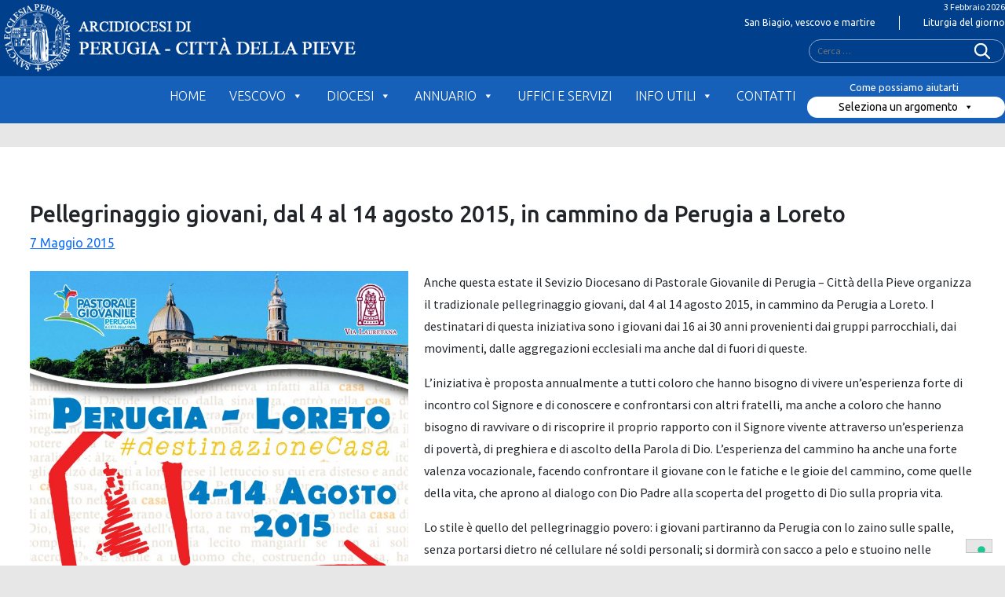

--- FILE ---
content_type: text/html; charset=UTF-8
request_url: https://diocesi.perugia.it/pellegrinaggio-giovani-dal-4-al-14-agosto-2015-in-cammino-da-perugia-a-loreto/
body_size: 62911
content:
<!doctype html>
<html lang="it-IT">
    <head>
        <meta charset="UTF-8">
        <meta name="description" content="" />
        <meta name="viewport" content="width=device-width, initial-scale=1, shrink-to-fit">
        <link rel="profile" href="https://gmpg.org/xfn/11">
<title>Pellegrinaggio giovani, dal 4 al 14 agosto 2015, in cammino da Perugia a Loreto &#8211; Diocesi Perugia</title>
<meta name='robots' content='max-image-preview:large' />
<link rel='dns-prefetch' href='//cdn.jsdelivr.net' />
<link rel='dns-prefetch' href='//cdn.iubenda.com' />
<link rel='dns-prefetch' href='//code.responsivevoice.org' />
<link rel='dns-prefetch' href='//api.tiles.mapbox.com' />
<link rel='dns-prefetch' href='//maxcdn.bootstrapcdn.com' />
<link rel="alternate" type="application/rss+xml" title="Diocesi Perugia &raquo; Feed" href="https://diocesi.perugia.it/feed/" />
<link rel="alternate" type="application/rss+xml" title="Diocesi Perugia &raquo; Feed dei commenti" href="https://diocesi.perugia.it/comments/feed/" />
<script>
window._wpemojiSettings = {"baseUrl":"https:\/\/s.w.org\/images\/core\/emoji\/15.0.3\/72x72\/","ext":".png","svgUrl":"https:\/\/s.w.org\/images\/core\/emoji\/15.0.3\/svg\/","svgExt":".svg","source":{"concatemoji":"https:\/\/diocesi.perugia.it\/wp-includes\/js\/wp-emoji-release.min.js?ver=6.5.5"}};
/*! This file is auto-generated */
!function(i,n){var o,s,e;function c(e){try{var t={supportTests:e,timestamp:(new Date).valueOf()};sessionStorage.setItem(o,JSON.stringify(t))}catch(e){}}function p(e,t,n){e.clearRect(0,0,e.canvas.width,e.canvas.height),e.fillText(t,0,0);var t=new Uint32Array(e.getImageData(0,0,e.canvas.width,e.canvas.height).data),r=(e.clearRect(0,0,e.canvas.width,e.canvas.height),e.fillText(n,0,0),new Uint32Array(e.getImageData(0,0,e.canvas.width,e.canvas.height).data));return t.every(function(e,t){return e===r[t]})}function u(e,t,n){switch(t){case"flag":return n(e,"\ud83c\udff3\ufe0f\u200d\u26a7\ufe0f","\ud83c\udff3\ufe0f\u200b\u26a7\ufe0f")?!1:!n(e,"\ud83c\uddfa\ud83c\uddf3","\ud83c\uddfa\u200b\ud83c\uddf3")&&!n(e,"\ud83c\udff4\udb40\udc67\udb40\udc62\udb40\udc65\udb40\udc6e\udb40\udc67\udb40\udc7f","\ud83c\udff4\u200b\udb40\udc67\u200b\udb40\udc62\u200b\udb40\udc65\u200b\udb40\udc6e\u200b\udb40\udc67\u200b\udb40\udc7f");case"emoji":return!n(e,"\ud83d\udc26\u200d\u2b1b","\ud83d\udc26\u200b\u2b1b")}return!1}function f(e,t,n){var r="undefined"!=typeof WorkerGlobalScope&&self instanceof WorkerGlobalScope?new OffscreenCanvas(300,150):i.createElement("canvas"),a=r.getContext("2d",{willReadFrequently:!0}),o=(a.textBaseline="top",a.font="600 32px Arial",{});return e.forEach(function(e){o[e]=t(a,e,n)}),o}function t(e){var t=i.createElement("script");t.src=e,t.defer=!0,i.head.appendChild(t)}"undefined"!=typeof Promise&&(o="wpEmojiSettingsSupports",s=["flag","emoji"],n.supports={everything:!0,everythingExceptFlag:!0},e=new Promise(function(e){i.addEventListener("DOMContentLoaded",e,{once:!0})}),new Promise(function(t){var n=function(){try{var e=JSON.parse(sessionStorage.getItem(o));if("object"==typeof e&&"number"==typeof e.timestamp&&(new Date).valueOf()<e.timestamp+604800&&"object"==typeof e.supportTests)return e.supportTests}catch(e){}return null}();if(!n){if("undefined"!=typeof Worker&&"undefined"!=typeof OffscreenCanvas&&"undefined"!=typeof URL&&URL.createObjectURL&&"undefined"!=typeof Blob)try{var e="postMessage("+f.toString()+"("+[JSON.stringify(s),u.toString(),p.toString()].join(",")+"));",r=new Blob([e],{type:"text/javascript"}),a=new Worker(URL.createObjectURL(r),{name:"wpTestEmojiSupports"});return void(a.onmessage=function(e){c(n=e.data),a.terminate(),t(n)})}catch(e){}c(n=f(s,u,p))}t(n)}).then(function(e){for(var t in e)n.supports[t]=e[t],n.supports.everything=n.supports.everything&&n.supports[t],"flag"!==t&&(n.supports.everythingExceptFlag=n.supports.everythingExceptFlag&&n.supports[t]);n.supports.everythingExceptFlag=n.supports.everythingExceptFlag&&!n.supports.flag,n.DOMReady=!1,n.readyCallback=function(){n.DOMReady=!0}}).then(function(){return e}).then(function(){var e;n.supports.everything||(n.readyCallback(),(e=n.source||{}).concatemoji?t(e.concatemoji):e.wpemoji&&e.twemoji&&(t(e.twemoji),t(e.wpemoji)))}))}((window,document),window._wpemojiSettings);
</script>
<style type="text/css">
.archive #nav-above,
					.archive #nav-below,
					.search #nav-above,
					.search #nav-below,
					.blog #nav-below, 
					.blog #nav-above, 
					.navigation.paging-navigation, 
					.navigation.pagination,
					.pagination.paging-pagination, 
					.pagination.pagination, 
					.pagination.loop-pagination, 
					.bicubic-nav-link, 
					#page-nav, 
					.camp-paging, 
					#reposter_nav-pages, 
					.unity-post-pagination, 
					.wordpost_content .nav_post_link { 
						display: none !important; 
					}
					.single-gallery .pagination.gllrpr_pagination {
						display: block !important; 
					}</style>
		
	<link rel='stylesheet' id='font-awesome-css' href='https://maxcdn.bootstrapcdn.com/font-awesome/4.6.3/css/font-awesome.min.css?ver=4.6.3' media='all' />
<link rel='stylesheet' id='wp-foundation-shortcodes-css' href='https://diocesi.perugia.it/wp-content/plugins/wp-foundation-shortcodes/stylesheets/app.css?ver=0.8.5' media='all' />
<link rel='stylesheet' id='slick-slider-css' href='//cdn.jsdelivr.net/jquery.slick/1.5.8/slick.css?ver=1.5.8' media='all' />
<link rel='stylesheet' id='slick-slider-theme-css' href='//cdn.jsdelivr.net/jquery.slick/1.5.8/slick-theme.css?ver=1.5.8' media='all' />
<style id='wp-emoji-styles-inline-css'>

	img.wp-smiley, img.emoji {
		display: inline !important;
		border: none !important;
		box-shadow: none !important;
		height: 1em !important;
		width: 1em !important;
		margin: 0 0.07em !important;
		vertical-align: -0.1em !important;
		background: none !important;
		padding: 0 !important;
	}
</style>
<style id='classic-theme-styles-inline-css'>
/*! This file is auto-generated */
.wp-block-button__link{color:#fff;background-color:#32373c;border-radius:9999px;box-shadow:none;text-decoration:none;padding:calc(.667em + 2px) calc(1.333em + 2px);font-size:1.125em}.wp-block-file__button{background:#32373c;color:#fff;text-decoration:none}
</style>
<style id='global-styles-inline-css'>
body{--wp--preset--color--black: #000000;--wp--preset--color--cyan-bluish-gray: #abb8c3;--wp--preset--color--white: #ffffff;--wp--preset--color--pale-pink: #f78da7;--wp--preset--color--vivid-red: #cf2e2e;--wp--preset--color--luminous-vivid-orange: #ff6900;--wp--preset--color--luminous-vivid-amber: #fcb900;--wp--preset--color--light-green-cyan: #7bdcb5;--wp--preset--color--vivid-green-cyan: #00d084;--wp--preset--color--pale-cyan-blue: #8ed1fc;--wp--preset--color--vivid-cyan-blue: #0693e3;--wp--preset--color--vivid-purple: #9b51e0;--wp--preset--gradient--vivid-cyan-blue-to-vivid-purple: linear-gradient(135deg,rgba(6,147,227,1) 0%,rgb(155,81,224) 100%);--wp--preset--gradient--light-green-cyan-to-vivid-green-cyan: linear-gradient(135deg,rgb(122,220,180) 0%,rgb(0,208,130) 100%);--wp--preset--gradient--luminous-vivid-amber-to-luminous-vivid-orange: linear-gradient(135deg,rgba(252,185,0,1) 0%,rgba(255,105,0,1) 100%);--wp--preset--gradient--luminous-vivid-orange-to-vivid-red: linear-gradient(135deg,rgba(255,105,0,1) 0%,rgb(207,46,46) 100%);--wp--preset--gradient--very-light-gray-to-cyan-bluish-gray: linear-gradient(135deg,rgb(238,238,238) 0%,rgb(169,184,195) 100%);--wp--preset--gradient--cool-to-warm-spectrum: linear-gradient(135deg,rgb(74,234,220) 0%,rgb(151,120,209) 20%,rgb(207,42,186) 40%,rgb(238,44,130) 60%,rgb(251,105,98) 80%,rgb(254,248,76) 100%);--wp--preset--gradient--blush-light-purple: linear-gradient(135deg,rgb(255,206,236) 0%,rgb(152,150,240) 100%);--wp--preset--gradient--blush-bordeaux: linear-gradient(135deg,rgb(254,205,165) 0%,rgb(254,45,45) 50%,rgb(107,0,62) 100%);--wp--preset--gradient--luminous-dusk: linear-gradient(135deg,rgb(255,203,112) 0%,rgb(199,81,192) 50%,rgb(65,88,208) 100%);--wp--preset--gradient--pale-ocean: linear-gradient(135deg,rgb(255,245,203) 0%,rgb(182,227,212) 50%,rgb(51,167,181) 100%);--wp--preset--gradient--electric-grass: linear-gradient(135deg,rgb(202,248,128) 0%,rgb(113,206,126) 100%);--wp--preset--gradient--midnight: linear-gradient(135deg,rgb(2,3,129) 0%,rgb(40,116,252) 100%);--wp--preset--font-size--small: 13px;--wp--preset--font-size--medium: 20px;--wp--preset--font-size--large: 36px;--wp--preset--font-size--x-large: 42px;--wp--preset--spacing--20: 0.44rem;--wp--preset--spacing--30: 0.67rem;--wp--preset--spacing--40: 1rem;--wp--preset--spacing--50: 1.5rem;--wp--preset--spacing--60: 2.25rem;--wp--preset--spacing--70: 3.38rem;--wp--preset--spacing--80: 5.06rem;--wp--preset--shadow--natural: 6px 6px 9px rgba(0, 0, 0, 0.2);--wp--preset--shadow--deep: 12px 12px 50px rgba(0, 0, 0, 0.4);--wp--preset--shadow--sharp: 6px 6px 0px rgba(0, 0, 0, 0.2);--wp--preset--shadow--outlined: 6px 6px 0px -3px rgba(255, 255, 255, 1), 6px 6px rgba(0, 0, 0, 1);--wp--preset--shadow--crisp: 6px 6px 0px rgba(0, 0, 0, 1);}:where(.is-layout-flex){gap: 0.5em;}:where(.is-layout-grid){gap: 0.5em;}body .is-layout-flex{display: flex;}body .is-layout-flex{flex-wrap: wrap;align-items: center;}body .is-layout-flex > *{margin: 0;}body .is-layout-grid{display: grid;}body .is-layout-grid > *{margin: 0;}:where(.wp-block-columns.is-layout-flex){gap: 2em;}:where(.wp-block-columns.is-layout-grid){gap: 2em;}:where(.wp-block-post-template.is-layout-flex){gap: 1.25em;}:where(.wp-block-post-template.is-layout-grid){gap: 1.25em;}.has-black-color{color: var(--wp--preset--color--black) !important;}.has-cyan-bluish-gray-color{color: var(--wp--preset--color--cyan-bluish-gray) !important;}.has-white-color{color: var(--wp--preset--color--white) !important;}.has-pale-pink-color{color: var(--wp--preset--color--pale-pink) !important;}.has-vivid-red-color{color: var(--wp--preset--color--vivid-red) !important;}.has-luminous-vivid-orange-color{color: var(--wp--preset--color--luminous-vivid-orange) !important;}.has-luminous-vivid-amber-color{color: var(--wp--preset--color--luminous-vivid-amber) !important;}.has-light-green-cyan-color{color: var(--wp--preset--color--light-green-cyan) !important;}.has-vivid-green-cyan-color{color: var(--wp--preset--color--vivid-green-cyan) !important;}.has-pale-cyan-blue-color{color: var(--wp--preset--color--pale-cyan-blue) !important;}.has-vivid-cyan-blue-color{color: var(--wp--preset--color--vivid-cyan-blue) !important;}.has-vivid-purple-color{color: var(--wp--preset--color--vivid-purple) !important;}.has-black-background-color{background-color: var(--wp--preset--color--black) !important;}.has-cyan-bluish-gray-background-color{background-color: var(--wp--preset--color--cyan-bluish-gray) !important;}.has-white-background-color{background-color: var(--wp--preset--color--white) !important;}.has-pale-pink-background-color{background-color: var(--wp--preset--color--pale-pink) !important;}.has-vivid-red-background-color{background-color: var(--wp--preset--color--vivid-red) !important;}.has-luminous-vivid-orange-background-color{background-color: var(--wp--preset--color--luminous-vivid-orange) !important;}.has-luminous-vivid-amber-background-color{background-color: var(--wp--preset--color--luminous-vivid-amber) !important;}.has-light-green-cyan-background-color{background-color: var(--wp--preset--color--light-green-cyan) !important;}.has-vivid-green-cyan-background-color{background-color: var(--wp--preset--color--vivid-green-cyan) !important;}.has-pale-cyan-blue-background-color{background-color: var(--wp--preset--color--pale-cyan-blue) !important;}.has-vivid-cyan-blue-background-color{background-color: var(--wp--preset--color--vivid-cyan-blue) !important;}.has-vivid-purple-background-color{background-color: var(--wp--preset--color--vivid-purple) !important;}.has-black-border-color{border-color: var(--wp--preset--color--black) !important;}.has-cyan-bluish-gray-border-color{border-color: var(--wp--preset--color--cyan-bluish-gray) !important;}.has-white-border-color{border-color: var(--wp--preset--color--white) !important;}.has-pale-pink-border-color{border-color: var(--wp--preset--color--pale-pink) !important;}.has-vivid-red-border-color{border-color: var(--wp--preset--color--vivid-red) !important;}.has-luminous-vivid-orange-border-color{border-color: var(--wp--preset--color--luminous-vivid-orange) !important;}.has-luminous-vivid-amber-border-color{border-color: var(--wp--preset--color--luminous-vivid-amber) !important;}.has-light-green-cyan-border-color{border-color: var(--wp--preset--color--light-green-cyan) !important;}.has-vivid-green-cyan-border-color{border-color: var(--wp--preset--color--vivid-green-cyan) !important;}.has-pale-cyan-blue-border-color{border-color: var(--wp--preset--color--pale-cyan-blue) !important;}.has-vivid-cyan-blue-border-color{border-color: var(--wp--preset--color--vivid-cyan-blue) !important;}.has-vivid-purple-border-color{border-color: var(--wp--preset--color--vivid-purple) !important;}.has-vivid-cyan-blue-to-vivid-purple-gradient-background{background: var(--wp--preset--gradient--vivid-cyan-blue-to-vivid-purple) !important;}.has-light-green-cyan-to-vivid-green-cyan-gradient-background{background: var(--wp--preset--gradient--light-green-cyan-to-vivid-green-cyan) !important;}.has-luminous-vivid-amber-to-luminous-vivid-orange-gradient-background{background: var(--wp--preset--gradient--luminous-vivid-amber-to-luminous-vivid-orange) !important;}.has-luminous-vivid-orange-to-vivid-red-gradient-background{background: var(--wp--preset--gradient--luminous-vivid-orange-to-vivid-red) !important;}.has-very-light-gray-to-cyan-bluish-gray-gradient-background{background: var(--wp--preset--gradient--very-light-gray-to-cyan-bluish-gray) !important;}.has-cool-to-warm-spectrum-gradient-background{background: var(--wp--preset--gradient--cool-to-warm-spectrum) !important;}.has-blush-light-purple-gradient-background{background: var(--wp--preset--gradient--blush-light-purple) !important;}.has-blush-bordeaux-gradient-background{background: var(--wp--preset--gradient--blush-bordeaux) !important;}.has-luminous-dusk-gradient-background{background: var(--wp--preset--gradient--luminous-dusk) !important;}.has-pale-ocean-gradient-background{background: var(--wp--preset--gradient--pale-ocean) !important;}.has-electric-grass-gradient-background{background: var(--wp--preset--gradient--electric-grass) !important;}.has-midnight-gradient-background{background: var(--wp--preset--gradient--midnight) !important;}.has-small-font-size{font-size: var(--wp--preset--font-size--small) !important;}.has-medium-font-size{font-size: var(--wp--preset--font-size--medium) !important;}.has-large-font-size{font-size: var(--wp--preset--font-size--large) !important;}.has-x-large-font-size{font-size: var(--wp--preset--font-size--x-large) !important;}
.wp-block-navigation a:where(:not(.wp-element-button)){color: inherit;}
:where(.wp-block-post-template.is-layout-flex){gap: 1.25em;}:where(.wp-block-post-template.is-layout-grid){gap: 1.25em;}
:where(.wp-block-columns.is-layout-flex){gap: 2em;}:where(.wp-block-columns.is-layout-grid){gap: 2em;}
.wp-block-pullquote{font-size: 1.5em;line-height: 1.6;}
</style>
<link rel='stylesheet' id='rv-style-css' href='https://diocesi.perugia.it/wp-content/plugins/responsivevoice-text-to-speech/includes/css/responsivevoice.css?ver=6.5.5' media='all' />
<link rel='stylesheet' id='seed_localizzation_osm_css-css' href='https://diocesi.perugia.it/wp-content/plugins/seed-localization/includes/acf-field-openstreetmap/assets/css/leaflet-unpkg.css?ver=6.5.5' media='all' />
<link rel='stylesheet' id='wd-noah-plugin-style-css-css' href='https://diocesi.perugia.it/wp-content/plugins/seed-noah-plugin/assets/css/wd-noah-plugin-style.css?ver=6.5.5' media='all' />
<link rel='stylesheet' id='daterangepicker-css-css' href='https://diocesi.perugia.it/wp-content/plugins/seed-noah-plugin/assets/css/daterangepicker.css?ver=6.5.5' media='all' />
<link rel='stylesheet' id='zabuto_calendar_css-css' href='https://diocesi.perugia.it/wp-content/plugins/seed-noah-plugin/tools/calendar/css/seed_noah_calendar.css?ver=6.5.5' media='all' />
<style id='zabuto_calendar_css-inline-css'>

            .wd-class-491{
            background: ;    
            }
            
</style>
<link rel='stylesheet' id='rss-retriever-css' href='https://diocesi.perugia.it/wp-content/plugins/wp-rss-retriever/inc/css/rss-retriever.css?ver=1.6.10' media='all' />
<link rel='stylesheet' id='wpos-slick-style-css' href='https://diocesi.perugia.it/wp-content/plugins/wp-slick-slider-and-image-carousel/assets/css/slick.css?ver=3.7.6' media='all' />
<link rel='stylesheet' id='wpsisac-public-style-css' href='https://diocesi.perugia.it/wp-content/plugins/wp-slick-slider-and-image-carousel/assets/css/wpsisac-public.css?ver=3.7.6' media='all' />
<link rel='stylesheet' id='megamenu-css' href='https://diocesi.perugia.it/wp-content/uploads/sites/2/maxmegamenu/style.css?ver=d86795' media='all' />
<link rel='stylesheet' id='dashicons-css' href='https://diocesi.perugia.it/wp-includes/css/dashicons.min.css?ver=6.5.5' media='all' />
<link rel='stylesheet' id='bso-theme-style-css' href='https://diocesi.perugia.it/wp-content/themes/bso-theme/style.css?ver=1.0.33' media='all' />
<link rel='stylesheet' id='bso-theme-style-bootstrap-5.1.3-css' href='https://diocesi.perugia.it/wp-content/themes/bso-theme/frontend-framework/bootstrap/5.1.3/css/bootstrap.min.css?ver=1.0.33' media='all' />
<link rel='stylesheet' id='slb_core-css' href='https://diocesi.perugia.it/wp-content/plugins/simple-lightbox/client/css/app.css?ver=2.9.4' media='all' />
<link rel='stylesheet' id='__EPYT__style-css' href='https://diocesi.perugia.it/wp-content/plugins/youtube-embed-plus/styles/ytprefs.min.css?ver=14.2.3' media='all' />
<style id='__EPYT__style-inline-css'>

                .epyt-gallery-thumb {
                        width: 33.333%;
                }
                
</style>
<link rel='stylesheet' id='wp-paginate-css' href='https://diocesi.perugia.it/wp-content/plugins/wp-paginate/css/wp-paginate.css?ver=2.2.4' media='screen' />
<script src="https://diocesi.perugia.it/wp-includes/js/jquery/jquery.min.js?ver=3.7.1" id="jquery-core-js"></script>
<script src="https://diocesi.perugia.it/wp-includes/js/jquery/jquery-migrate.min.js?ver=3.4.1" id="jquery-migrate-js"></script>
<script id="file_uploads_nfpluginsettings-js-extra">
var params = {"clearLogRestUrl":"https:\/\/diocesi.perugia.it\/wp-json\/nf-file-uploads\/debug-log\/delete-all","clearLogButtonId":"file_uploads_clear_debug_logger","downloadLogRestUrl":"https:\/\/diocesi.perugia.it\/wp-json\/nf-file-uploads\/debug-log\/get-all","downloadLogButtonId":"file_uploads_download_debug_logger"};
</script>
<script src="https://diocesi.perugia.it/wp-content/plugins/ninja-forms-uploads/assets/js/nfpluginsettings.js?ver=3.3.21" id="file_uploads_nfpluginsettings-js"></script>
<script id="scheduled_exports_nfpluginsettings-js-extra">
var scheduled_exports_nfpluginsettings = {"clearLogRestUrl":"https:\/\/diocesi.perugia.it\/wp-json\/scheduled-exports\/debug-log\/delete-all","clearLogButtonId":"scheduled_exports_clear_debug_logger","downloadLogRestUrl":"https:\/\/diocesi.perugia.it\/wp-json\/scheduled-exports\/debug-log\/get-all","downloadLogButtonId":"scheduled_exports_download_debug_logger","_wpnonce":"770d1a83d8"};
</script>
<script src="https://diocesi.perugia.it/wp-content/plugins/ninja-forms-scheduled-exports/assets/js/nfpluginsettings.js?ver=3.0.0" id="scheduled_exports_nfpluginsettings-js"></script>

<script  type="text/javascript" class=" _iub_cs_skip" id="iubenda-head-inline-scripts-0">
var _iub = _iub || [];
_iub.csConfiguration = {"askConsentAtCookiePolicyUpdate":true,"floatingPreferencesButtonDisplay":"bottom-right","gdprAppliesGlobally":false,"localConsentDomain":"diocesi.perugia.it","perPurposeConsent":true,"siteId":3109498,"whitelabel":false,"cookiePolicyId":45342474,"lang":"it", "banner":{ "acceptButtonCaptionColor":"#000000","acceptButtonColor":"#E7E7E7","acceptButtonDisplay":true,"backgroundColor":"#FFFFFF","backgroundOverlay":true,"closeButtonRejects":true,"customizeButtonCaptionColor":"#000000","customizeButtonColor":"#E7E7E7","customizeButtonDisplay":true,"explicitWithdrawal":true,"listPurposes":true,"linksColor":"#000000","position":"float-bottom-right","textColor":"#555555" }};
</script>
<script  type="text/javascript" charset="UTF-8" async="" class=" _iub_cs_skip" src="//cdn.iubenda.com/cs/iubenda_cs.js?ver=3.12.3" id="iubenda-head-scripts-0-js"></script>
<script src="https://code.responsivevoice.org/responsivevoice.js" id="responsive-voice-js"></script>
<script src="https://diocesi.perugia.it/wp-content/plugins/seed-localization/includes/acf-field-openstreetmap/assets/js/leaflet-unpkg.js?ver=6.5.5" id="seed_localizzation_osm_js-js"></script>
<script src="https://api.tiles.mapbox.com/mapbox.js/plugins/leaflet-omnivore/v0.3.1/leaflet-omnivore.min.js?ver=6.5.5" id="seed_localizzation_omnivore_js-js"></script>
<script src="https://diocesi.perugia.it/wp-content/plugins/seed-noah-plugin/assets/js/moment.min.js?ver=6.5.5" id="moment-js-js"></script>
<script src="https://diocesi.perugia.it/wp-content/plugins/seed-noah-plugin/assets/js/daterangepicker.js?ver=6.5.5" id="daterangepicker-js-js"></script>
<script id="__ytprefs__-js-extra">
var _EPYT_ = {"ajaxurl":"https:\/\/diocesi.perugia.it\/wp-admin\/admin-ajax.php","security":"57ab80f2cc","gallery_scrolloffset":"20","eppathtoscripts":"https:\/\/diocesi.perugia.it\/wp-content\/plugins\/youtube-embed-plus\/scripts\/","eppath":"https:\/\/diocesi.perugia.it\/wp-content\/plugins\/youtube-embed-plus\/","epresponsiveselector":"[\"iframe.__youtube_prefs__\",\"iframe[src*='youtube.com']\",\"iframe[src*='youtube-nocookie.com']\",\"iframe[data-ep-src*='youtube.com']\",\"iframe[data-ep-src*='youtube-nocookie.com']\",\"iframe[data-ep-gallerysrc*='youtube.com']\"]","epdovol":"1","version":"14.2.3","evselector":"iframe.__youtube_prefs__[src], iframe[src*=\"youtube.com\/embed\/\"], iframe[src*=\"youtube-nocookie.com\/embed\/\"]","ajax_compat":"","maxres_facade":"eager","ytapi_load":"light","pause_others":"","stopMobileBuffer":"1","facade_mode":"","not_live_on_channel":""};
</script>
<script src="https://diocesi.perugia.it/wp-content/plugins/youtube-embed-plus/scripts/ytprefs.min.js?ver=14.2.3" id="__ytprefs__-js"></script>
<link rel="https://api.w.org/" href="https://diocesi.perugia.it/wp-json/" /><link rel="alternate" type="application/json" href="https://diocesi.perugia.it/wp-json/wp/v2/posts/5387" /><link rel="EditURI" type="application/rsd+xml" title="RSD" href="https://diocesi.perugia.it/xmlrpc.php?rsd" />
<meta name="generator" content="WordPress 6.5.5" />
<link rel="canonical" href="https://diocesi.perugia.it/pellegrinaggio-giovani-dal-4-al-14-agosto-2015-in-cammino-da-perugia-a-loreto/" />
<link rel='shortlink' href='https://diocesi.perugia.it/?p=5387' />
<link rel="alternate" type="application/json+oembed" href="https://diocesi.perugia.it/wp-json/oembed/1.0/embed?url=https%3A%2F%2Fdiocesi.perugia.it%2Fpellegrinaggio-giovani-dal-4-al-14-agosto-2015-in-cammino-da-perugia-a-loreto%2F" />
<link rel="alternate" type="text/xml+oembed" href="https://diocesi.perugia.it/wp-json/oembed/1.0/embed?url=https%3A%2F%2Fdiocesi.perugia.it%2Fpellegrinaggio-giovani-dal-4-al-14-agosto-2015-in-cammino-da-perugia-a-loreto%2F&#038;format=xml" />
        <script type="text/javascript">
            (function () {
                window.lsow_fs = {can_use_premium_code: false};
            })();
        </script>
        		<!-- GA Google Analytics @ https://m0n.co/ga -->
		<script async src="https://www.googletagmanager.com/gtag/js?id=G-DP9N46T01M"></script>
		<script>
			window.dataLayer = window.dataLayer || [];
			function gtag(){dataLayer.push(arguments);}
			gtag('js', new Date());
			gtag('config', 'G-DP9N46T01M');
		</script>
        <style type="text/css">
                </style>
        <link rel="icon" href="https://diocesi.perugia.it/wp-content/uploads/sites/2/2022/12/cropped-logo-diocesi-perugia-32x32.png" sizes="32x32" />
<link rel="icon" href="https://diocesi.perugia.it/wp-content/uploads/sites/2/2022/12/cropped-logo-diocesi-perugia-192x192.png" sizes="192x192" />
<link rel="apple-touch-icon" href="https://diocesi.perugia.it/wp-content/uploads/sites/2/2022/12/cropped-logo-diocesi-perugia-180x180.png" />
<meta name="msapplication-TileImage" content="https://diocesi.perugia.it/wp-content/uploads/sites/2/2022/12/cropped-logo-diocesi-perugia-270x270.png" />
		<style id="wp-custom-css">
			.post-type-archive-wd-annuario-enti .page-header {display:none} 
.post-type-archive-wd-annuario-enti {font-size:.7em}
.post-type-archive-wd-annuario-enti .posted-on {display:none} 
.post-type-archive-wd-annuario-enti .searchform {display:none} 

.single-wd-annuario-enti .posted-on {display:none} 

.single-wd-annuario-enti .entry-title {font-size:1.2rem}
.single-wd-annuario-enti .entry-content {font-size:.9rem}
.single-wd-annuario-enti .wd-noah-ente-incarichi br {display:none}
.single-wd-annuario-enti .wd-noah-ente-incarichi {padding-top:1rem;padding-bottom:1rem}

.single-wd-annuario-persone .posted-on {display:none}
.single-wd-annuario-persone .entry-title {font-size:1.2rem}
.single-wd-annuario-persone .entry-content {font-size:.9rem}
.single-wd-annuario-persone .wd-noah-ente-incarichi br {display:none}
.single-wd-annuario-persone .wd-noah-ente-incarichi {padding-top:1rem;padding-bottom:1rem}

.single-wd-annuario-persone .nav-links, .single-wd-annuario-enti .nav-links {display:none}

.wd-noah-sub-item .wd-noah-indirizzo-ente {display:none}

.info-uffici label{padding-right:.5rem;font-weight:bold}

.wd-noah-ente-incarichi br {
    display: none;
}		</style>
		<style type="text/css">/** Mega Menu CSS: fs **/</style>
                            <meta property="og:image" content="https://diocesi.perugia.it/wp-content/uploads/sites/2/2015/05/Loreto2015-150x150.jpg" />
                    <meta property="og:image:width" content="150" />
                    <meta property="og:image:height" content="150" />
                         
    </head>
    <body class="post-template-default single single-post postid-5387 single-format-standard wp-custom-logo mega-menu-max-mega-menu-1 category-news news bso-img-inside_content">
        <a class="skip-link screen-reader-text" href="#primary">Skip to content</a>
        <header id="masthead" class="site-header container-fluid">
            <div class="row">
                <div class="col">
<div id="pl-21380"  class="panel-layout" ><div id="pg-21380-0"  class="panel-grid panel-has-style" ><div id="top-header" class="panel-row-style panel-row-style-for-21380-0" ><div id="pgc-21380-0-0"  class="panel-grid-cell" ><div id="panel-21380-0-0-0" class="so-panel widget widget_media_image panel-first-child panel-last-child" data-index="0" ><a href="https://diocesi.perugia.it"><img fetchpriority="high" decoding="async" width="700" height="149" src="https://diocesi.perugia.it/wp-content/uploads/sites/2/2023/01/logo-footer.png" class="image wp-image-21387  attachment-full size-full" alt="" style="max-width: 100%; height: auto;" srcset="https://diocesi.perugia.it/wp-content/uploads/sites/2/2023/01/logo-footer.png 700w, https://diocesi.perugia.it/wp-content/uploads/sites/2/2023/01/logo-footer-300x64.png 300w" sizes="(max-width: 700px) 100vw, 700px" /></a></div></div><div id="pgc-21380-0-1"  class="panel-grid-cell" ><div id="panel-21380-0-1-0" class="so-panel widget widget_siteorigin-panels-builder panel-first-child panel-last-child" data-index="1" ><div id="giorno" class="panel-widget-style panel-widget-style-for-21380-0-1-0" ><div id="pl-w63b572551fc6d"  class="panel-layout" ><div id="pg-w63b572551fc6d-0"  class="panel-grid panel-no-style" ><div id="pgc-w63b572551fc6d-0-0"  class="panel-grid-cell" ><div id="panel-w63b572551fc6d-0-0-0" class="so-panel widget widget_bso-so-widget-data-del-giorno panel-first-child panel-last-child" data-index="0" ><div
			
			class="so-widget-bso-so-widget-data-del-giorno so-widget-bso-so-widget-data-del-giorno-default-d75171398898"
			
		>3 Febbraio 2026</div></div></div></div><div id="pg-w63b572551fc6d-1"  class="panel-grid panel-no-style" ><div id="pgc-w63b572551fc6d-1-0"  class="panel-grid-cell" ><div id="panel-w63b572551fc6d-1-0-0" class="so-panel widget widget_bso-so-widget-santo-del-giorno panel-first-child panel-last-child" data-index="1" ><div
			
			class="so-widget-bso-so-widget-santo-del-giorno so-widget-bso-so-widget-santo-del-giorno-default-d75171398898"
			
		><a href="http://www.chiesacattolica.it/santo-del-giorno/" target="_blank" class="bso_saint">San Biagio, vescovo e martire</a></div></div></div><div id="pgc-w63b572551fc6d-1-1"  class="panel-grid-cell" ><div id="panel-w63b572551fc6d-1-1-0" class="widget_text so-panel widget widget_custom_html panel-first-child panel-last-child" data-index="2" ><div class="textwidget custom-html-widget"><a href="https://www.chiesacattolica.it/liturgia-del-giorno/">Liturgia del giorno</a></div></div></div></div><div id="pg-w63b572551fc6d-2"  class="panel-grid panel-no-style" ><div id="pgc-w63b572551fc6d-2-0"  class="panel-grid-cell" ><div id="panel-w63b572551fc6d-2-0-0" class="so-panel widget widget_search panel-first-child panel-last-child" data-index="3" ><form role="search" method="get" class="search-form" action="https://diocesi.perugia.it/">
				<label>
					<span class="screen-reader-text">Ricerca per:</span>
					<input type="search" class="search-field" placeholder="Cerca &hellip;" value="" name="s" />
				</label>
				<input type="submit" class="search-submit" value="Cerca" />
			</form></div></div></div></div></div></div></div></div></div><div id="pg-21380-1"  class="panel-grid panel-no-style" ><div id="pgc-21380-1-0"  class="panel-grid-cell" ><div id="panel-21380-1-0-0" class="so-panel widget widget_maxmegamenu panel-first-child panel-last-child" data-index="2" ><div id="mega-menu-wrap-max_mega_menu_1" class="mega-menu-wrap"><div class="mega-menu-toggle"><div class="mega-toggle-blocks-left"></div><div class="mega-toggle-blocks-center"></div><div class="mega-toggle-blocks-right"><div class='mega-toggle-block mega-menu-toggle-animated-block mega-toggle-block-0' id='mega-toggle-block-0'><button aria-label="Toggle Menu" class="mega-toggle-animated mega-toggle-animated-slider" type="button" aria-expanded="false">
                  <span class="mega-toggle-animated-box">
                    <span class="mega-toggle-animated-inner"></span>
                  </span>
                </button></div></div></div><ul id="mega-menu-max_mega_menu_1" class="mega-menu max-mega-menu mega-menu-horizontal mega-no-js" data-event="hover_intent" data-effect="fade_up" data-effect-speed="200" data-effect-mobile="disabled" data-effect-speed-mobile="0" data-mobile-force-width="false" data-second-click="go" data-document-click="collapse" data-vertical-behaviour="standard" data-breakpoint="768" data-unbind="true" data-mobile-state="collapse_all" data-mobile-direction="vertical" data-hover-intent-timeout="300" data-hover-intent-interval="100"><li class="mega-menu-item mega-menu-item-type-post_type mega-menu-item-object-page mega-menu-item-home mega-align-bottom-left mega-menu-flyout mega-menu-item-205531" id="mega-menu-item-205531"><a class="mega-menu-link" href="https://diocesi.perugia.it/" tabindex="0">HOME</a></li><li class="mega-menu-item mega-menu-item-type-custom mega-menu-item-object-custom mega-menu-item-has-children mega-align-bottom-left mega-menu-flyout mega-menu-item-1933" id="mega-menu-item-1933"><a class="mega-menu-link" href="#" aria-expanded="false" tabindex="0">VESCOVO<span class="mega-indicator" aria-hidden="true"></span></a>
<ul class="mega-sub-menu">
<li class="mega-menu-item mega-menu-item-type-post_type mega-menu-item-object-page mega-menu-item-18658" id="mega-menu-item-18658"><a class="mega-menu-link" href="https://diocesi.perugia.it/larivescovo-eletto-don-ivan-maffeis/">BIOGRAFIA</a></li><li class="mega-menu-item mega-menu-item-type-post_type mega-menu-item-object-page mega-menu-item-21742" id="mega-menu-item-21742"><a class="mega-menu-link" href="https://diocesi.perugia.it/stemma/">STEMMA</a></li><li class="mega-cartoline mega-menu-item mega-menu-item-type-custom mega-menu-item-object-custom mega-menu-item-203859 cartoline" id="mega-menu-item-203859"><a class="mega-menu-link" href="/document_type_ss/cartoline/?orderby=data&#038;order=desc">Cartoline</a></li><li class="mega-menu-item mega-menu-item-type-custom mega-menu-item-object-custom mega-menu-item-24263" id="mega-menu-item-24263"><a class="mega-menu-link" href="/document_type_ss/lettere/?orderby=data&#038;order=desc">Lettere</a></li><li class="mega-menu-item mega-menu-item-type-custom mega-menu-item-object-custom mega-menu-item-222378" id="mega-menu-item-222378"><a class="mega-menu-link" href="/document_type_ss/nomine-e-provvedimenti/?orderby=data&#038;order=desc">Nomine e provvedimenti</a></li><li class="mega-menu-item mega-menu-item-type-custom mega-menu-item-object-custom mega-menu-item-24262" id="mega-menu-item-24262"><a class="mega-menu-link" href="/document_type_ss/omelie/?orderby=data&#038;order=desc">Omelie</a></li></ul>
</li><li class="mega-menu-item mega-menu-item-type-custom mega-menu-item-object-custom mega-menu-item-has-children mega-align-bottom-left mega-menu-flyout mega-menu-item-1934" id="mega-menu-item-1934"><a class="mega-menu-link" href="#" aria-expanded="false" tabindex="0">DIOCESI<span class="mega-indicator" aria-hidden="true"></span></a>
<ul class="mega-sub-menu">
<li class="mega-menu-item mega-menu-item-type-post_type mega-menu-item-object-page mega-menu-item-18660" id="mega-menu-item-18660"><a class="mega-menu-link" href="https://diocesi.perugia.it/storia/">Storia</a></li><li class="mega-menu-item mega-menu-item-type-post_type mega-menu-item-object-page mega-menu-item-18661" id="mega-menu-item-18661"><a class="mega-menu-link" href="https://diocesi.perugia.it/cronotassi/">CRONOTASSI</a></li><li class="mega-menu-item mega-menu-item-type-post_type mega-menu-item-object-page mega-menu-item-23157" id="mega-menu-item-23157"><a class="mega-menu-link" href="https://diocesi.perugia.it/arcivescovo-emerito/">ARCIVESCOVO EMERITO</a></li><li class="mega-menu-item mega-menu-item-type-custom mega-menu-item-object-custom mega-menu-item-21488" id="mega-menu-item-21488"><a target="_blank" class="mega-menu-link" href="http://percorsi.diocesi.perugia.it/">Percorsi della fede</a></li></ul>
</li><li class="mega-menu-item mega-menu-item-type-custom mega-menu-item-object-custom mega-menu-item-has-children mega-align-bottom-left mega-menu-flyout mega-menu-item-21625" id="mega-menu-item-21625"><a class="mega-menu-link" href="#" aria-expanded="false" tabindex="0">Annuario<span class="mega-indicator" aria-hidden="true"></span></a>
<ul class="mega-sub-menu">
<li class="mega-menu-item mega-menu-item-type-custom mega-menu-item-object-custom mega-menu-item-21626" id="mega-menu-item-21626"><a class="mega-menu-link" href="/wd-annuario-persone/?&#038;orderby=cognome&#038;order=asc">Persone</a></li><li class="mega-menu-item mega-menu-item-type-custom mega-menu-item-object-custom mega-menu-item-23170" id="mega-menu-item-23170"><a class="mega-menu-link" href="/wd-tipo-enti/organismo-diocesano/?orderby=title&#038;order=ASC">Organismi diocesani</a></li><li class="mega-menu-item mega-menu-item-type-post_type mega-menu-item-object-page mega-menu-item-23120" id="mega-menu-item-23120"><a class="mega-menu-link" href="https://diocesi.perugia.it/territorio/">Territorio diocesano</a></li><li class="mega-menu-item mega-menu-item-type-custom mega-menu-item-object-custom mega-menu-item-23122" id="mega-menu-item-23122"><a class="mega-menu-link" href="/wd-tipo-enti/zona/?orderby=title&#038;order=ASC">Zone pastorali</a></li><li class="mega-menu-item mega-menu-item-type-custom mega-menu-item-object-custom mega-menu-item-23121" id="mega-menu-item-23121"><a class="mega-menu-link" href="/wd-tipo-enti/up/?orderby=menu_order&#038;order=ASC">Unità pastorali</a></li><li class="mega-menu-item mega-menu-item-type-custom mega-menu-item-object-custom mega-menu-item-21627" id="mega-menu-item-21627"><a class="mega-menu-link" href="/wd-tipo-enti/parrocchia-ca-515/?orderby=title&#038;order=ASC">Elenco Parrocchie</a></li></ul>
</li><li class="mega-menu-item mega-menu-item-type-post_type mega-menu-item-object-page mega-align-bottom-left mega-menu-flyout mega-menu-item-2399" id="mega-menu-item-2399"><a class="mega-menu-link" href="https://diocesi.perugia.it/uffici-e-servizi/" tabindex="0">UFFICI E SERVIZI</a></li><li class="mega-menu-item mega-menu-item-type-custom mega-menu-item-object-custom mega-menu-item-has-children mega-align-bottom-left mega-menu-flyout mega-menu-item-21489" id="mega-menu-item-21489"><a class="mega-menu-link" href="#" aria-expanded="false" tabindex="0">INFO UTILI<span class="mega-indicator" aria-hidden="true"></span></a>
<ul class="mega-sub-menu">
<li class="mega-menu-item mega-menu-item-type-post_type mega-menu-item-object-page mega-menu-item-21624" id="mega-menu-item-21624"><a class="mega-menu-link" href="https://diocesi.perugia.it/orario-messe/">Orario messe</a></li><li class="mega-menu-item mega-menu-item-type-taxonomy mega-menu-item-object-category mega-menu-item-21491" id="mega-menu-item-21491"><a class="mega-menu-link" href="https://diocesi.perugia.it/category/documenti/">DOCUMENTI</a></li><li class="mega-menu-item mega-menu-item-type-taxonomy mega-menu-item-object-category mega-menu-item-21492" id="mega-menu-item-21492"><a class="mega-menu-link" href="https://diocesi.perugia.it/category/modulistica/">MODULISTICA</a></li></ul>
</li><li class="mega-menu-item mega-menu-item-type-post_type mega-menu-item-object-page mega-align-bottom-left mega-menu-flyout mega-menu-item-2230" id="mega-menu-item-2230"><a class="mega-menu-link" href="https://diocesi.perugia.it/contatti/" tabindex="0">CONTATTI</a></li><li class="mega-aiuto mega-menu-item mega-menu-item-type-custom mega-menu-item-object-custom mega-menu-item-has-children mega-align-bottom-left mega-menu-flyout mega-menu-item-21791 aiuto" id="mega-menu-item-21791"><a class="mega-menu-link" href="#" aria-expanded="false" tabindex="0">Seleziona un argomento<span class="mega-indicator" aria-hidden="true"></span></a>
<ul class="mega-sub-menu">
<li class="mega-menu-item mega-menu-item-type-post_type mega-menu-item-object-page mega-menu-item-21792" id="mega-menu-item-21792"><a class="mega-menu-link" href="https://diocesi.perugia.it/orario-messe/">Dove trovo l'orario delle Messe?</a></li><li class="mega-menu-item mega-menu-item-type-post_type mega-menu-item-object-page mega-menu-item-21793" id="mega-menu-item-21793"><a class="mega-menu-link" href="https://diocesi.perugia.it/documenti-5/">Desideriamo sposarci in Chiesa: cosa dobbiamo fare?</a></li><li class="mega-menu-item mega-menu-item-type-post_type mega-menu-item-object-page mega-menu-item-21794" id="mega-menu-item-21794"><a class="mega-menu-link" href="https://diocesi.perugia.it/iniziazione-cristiana/">Vorrei battezzare mio figlio: quali documenti servono?</a></li><li class="mega-menu-item mega-menu-item-type-custom mega-menu-item-object-custom mega-menu-item-21895" id="mega-menu-item-21895"><a target="_blank" class="mega-menu-link" href="https://isolasanlorenzo.it/">Vorrei visitare il Museo Diocesano</a></li><li class="mega-menu-item mega-menu-item-type-custom mega-menu-item-object-custom mega-menu-item-21795" id="mega-menu-item-21795"><a target="_blank" class="mega-menu-link" href="http://percorsi.diocesi.perugia.it/">Vorrei vedere le Chiese della Diocesi</a></li></ul>
</li></ul></div></div></div></div></div>                </div>
            </div>
        </header>
<main id="primary" class="container-xxl">
    <div class="row ">
                                <article id="post-5387" class="col order-md-2 order-sm-1 order-xl-2 order-lg-2 order-1 post-5387 post type-post status-publish format-standard has-post-thumbnail hentry category-news" > 
                    <header class="entry-header">
                        <h1 class="entry-title">Pellegrinaggio giovani, dal 4 al 14 agosto 2015, in cammino da Perugia a Loreto</h1><span class="posted-on"><a href="https://diocesi.perugia.it/pellegrinaggio-giovani-dal-4-al-14-agosto-2015-in-cammino-da-perugia-a-loreto/" rel="bookmark"><time class="entry-date published" datetime="2015-05-07T11:00:57+02:00">7 Maggio 2015</time><time class="updated" datetime="2022-12-29T13:35:33+01:00">29 Dicembre 2022</time></a></span>                        <div class="entry-meta">
                                                    </div>
                    </header>
                                        <div class="entry-content">
                        <img width="768" height="1086" src="https://diocesi.perugia.it/wp-content/uploads/sites/2/2015/05/Loreto2015-768x1086.jpg" class="attachment-medium_large size-medium_large wp-post-image" alt="" data-bso-pos="inside_content" title="Loreto2015" decoding="async" srcset="https://diocesi.perugia.it/wp-content/uploads/sites/2/2015/05/Loreto2015-768x1086.jpg 768w, https://diocesi.perugia.it/wp-content/uploads/sites/2/2015/05/Loreto2015-212x300.jpg 212w, https://diocesi.perugia.it/wp-content/uploads/sites/2/2015/05/Loreto2015-724x1024.jpg 724w, https://diocesi.perugia.it/wp-content/uploads/sites/2/2015/05/Loreto2015-1086x1536.jpg 1086w, https://diocesi.perugia.it/wp-content/uploads/sites/2/2015/05/Loreto2015-1449x2048.jpg 1449w, https://diocesi.perugia.it/wp-content/uploads/sites/2/2015/05/Loreto2015-1320x1866.jpg 1320w, https://diocesi.perugia.it/wp-content/uploads/sites/2/2015/05/Loreto2015-scaled.jpg 1811w" sizes="(max-width: 768px) 100vw, 768px" /><span style="display:none;" class="bso_caption"></span><p>Anche questa estate il Sevizio Diocesano di Pastorale Giovanile di Perugia – Città della Pieve organizza il tradizionale pellegrinaggio giovani, dal 4 al 14 agosto 2015, in cammino da Perugia a Loreto. I destinatari di questa iniziativa sono i giovani dai 16 ai 30 anni provenienti dai gruppi parrocchiali, dai movimenti, dalle aggregazioni ecclesiali ma anche dal di fuori di queste.</p>
<p>L’iniziativa è proposta annualmente a tutti coloro che hanno bisogno di vivere un’esperienza forte di incontro col Signore e di conoscere e confrontarsi con altri fratelli, ma anche a coloro che hanno bisogno di ravvivare o di riscoprire il proprio rapporto con il Signore vivente attraverso un’esperienza di povertà, di preghiera e di ascolto della Parola di Dio. L’esperienza del cammino ha anche una forte valenza vocazionale, facendo confrontare il giovane con le fatiche e le gioie del cammino, come quelle della vita, che aprono al dialogo con Dio Padre alla scoperta del progetto di Dio sulla propria vita.</p>
<p>Lo stile è quello del pellegrinaggio povero: i giovani partiranno da Perugia con lo zaino sulle spalle, senza portarsi dietro né cellulare né soldi personali; si dormirà con sacco a pelo e stuoino nelle palestre e nelle strutture che ci ospiteranno; i pasti saranno gestiti dagli stessi pellegrini che, divisi in gruppi, si occuperanno della spesa e della cucina dei pasti, secondo lo stile della condivisione (i soldi verranno gestiti comunitariamente all’interno dei gruppi in cui saranno divisi i partecipanti).</p>
<p>Ogni giornata sarà scandita dal cammino (dalla mattina presto fino al primo pomeriggio), dalla preghiera (rosario, messa quotidiana e altri momenti di preghiera) e dalle catechesi, che accompagneranno i partecipanti in un percorso catechetico all’incontro con il Cristo Signore. La nostra meta sarà il Santuario della Santa Casa di Loreto, reliquia e icona del mistero dell’Incarnazione del Verbo di Dio: proprio questo mistero, centrale della nostra fede, sarà il fulcro del percorso spirituale proposto, per riscoprire il significato del Dio fatto uomo nella e per la nostra vita.</p>
<p>Nelle stesse date la Diocesi propone lo stesso itinerario anche agli adulti, con alloggi più confortevoli e un programma più adatto alle esigenze di una coppia, di una famiglia o di un adulto in genere. Questo pellegrinaggio sarà guidato dal nostro Vescovo Ausiliare Mons. Paolo Giulietti.</p>
<p>Ti invitiamo a diffondere questa iniziativa nella tua parrocchia e unità pastorale e a renderne partecipi in particolare gli animatori dei gruppi giovanili e i giovani stessi. Inoltre avremmo piacere se tu stesso volessi partecipare al pellegrinaggio, magari accompagnando i giovani della tua parrocchia.</p>
<p><a href="https://diocesi.perugia.it/wp-content/uploads/2015/05/Informazioni.jpg" target="_blank" rel="noopener" data-slb-active="1" data-slb-asset="2005459369" data-slb-internal="0" data-slb-group="5387">Info Utili</a></p>
<p><a href="https://diocesi.perugia.it/wp-content/uploads/2015/05/Loreto2015.jpg" target="_blank" rel="noopener" data-slb-active="1" data-slb-asset="1112422492" data-slb-internal="0" data-slb-group="5387">Locandina</a></p>
<p><a href="https://diocesi.perugia.it/wp-content/uploads/2015/05/InvitoParrociPellegrinaggio.pdf">Invito Parroci</a></p>
                    </div>
                    <span class="signature"></span>                    <footer class="entry-footer">
                                            
                    </footer>
                </article>
            <div class="navigation"></div>    </div>
</main>
    <aside id="sidebar-sub" class="col-xl-12 col-lg-12 col-md-12 col-sm-12 col-12 order-xl-3 order-lg-3 order-md-3 order-sm-3 order-3">
        <section id="custom_html-2" class="widget_text widget widget_custom_html"><div class="textwidget custom-html-widget"><button id="listenButton1" class="responsivevoice-button" type="button" value="Play" title="ResponsiveVoice Tap to Start/Stop Speech"><span>&#128266; Ascolta il testo</span></button>
        <script>
            listenButton1.onclick = function(){
                if(responsiveVoice.isPlaying()){
                    responsiveVoice.cancel();
                }else{
                    responsiveVoice.speak("Anche questa estate il Sevizio Diocesano di Pastorale Giovanile di Perugia – Città della Pieve organizza il tradizionale pellegrinaggio giovani, dal 4 al 14 agosto 2015, in cammino da Perugia a Loreto. I destinatari di questa iniziativa sono i giovani dai 16 ai 30 anni provenienti dai gruppi parrocchiali, dai movimenti, dalle aggregazioni ecclesiali ma anche dal di fuori di queste. L’iniziativa è proposta annualmente a tutti coloro che hanno bisogno di vivere un’esperienza forte di incontro col Signore e di conoscere e confrontarsi con altri fratelli, ma anche a coloro che hanno bisogno di ravvivare o di riscoprire il proprio rapporto con il Signore vivente attraverso un’esperienza di povertà, di preghiera e di ascolto della Parola di Dio. L’esperienza del cammino ha anche una forte valenza vocazionale, facendo confrontare il giovane con le fatiche e le gioie del cammino, come quelle della vita, che aprono al dialogo con Dio Padre alla scoperta del progetto di Dio sulla propria vita. Lo stile è quello del pellegrinaggio povero: i giovani partiranno da Perugia con lo zaino sulle spalle, senza portarsi dietro né cellulare né soldi personali; si dormirà con sacco a pelo e stuoino nelle palestre e nelle strutture che ci ospiteranno; i pasti saranno gestiti dagli stessi pellegrini che, divisi in gruppi, si occuperanno della spesa e della cucina dei pasti, secondo lo stile della condivisione (i soldi verranno gestiti comunitariamente all’interno dei gruppi in cui saranno divisi i partecipanti). Ogni giornata sarà scandita dal cammino (dalla mattina presto fino al primo pomeriggio), dalla preghiera (rosario, messa quotidiana e altri momenti di preghiera) e dalle catechesi, che accompagneranno i partecipanti in un percorso catechetico all’incontro con il Cristo Signore. La nostra meta sarà il Santuario della Santa Casa di Loreto, reliquia e icona del mistero dell’Incarnazione del Verbo di Dio: proprio questo mistero, centrale della nostra fede, sarà il fulcro del percorso spirituale proposto, per riscoprire il significato del Dio fatto uomo nella e per la nostra vita. Nelle stesse date la Diocesi propone lo stesso itinerario anche agli adulti, con alloggi più confortevoli e un programma più adatto alle esigenze di una coppia, di una famiglia o di un adulto in genere. Questo pellegrinaggio sarà guidato dal nostro Vescovo Ausiliare Mons. Paolo Giulietti. Ti invitiamo a diffondere questa iniziativa nella tua parrocchia e unità pastorale e a renderne partecipi in particolare gli animatori dei gruppi giovanili e i giovani stessi. Inoltre avremmo piacere se tu stesso volessi partecipare al pellegrinaggio, magari accompagnando i giovani della tua parrocchia. Info Utili Locandina Invito Parroci", "Italian Female");
                }
            };
        </script>
    </div></section>    </aside>
    <footer id="colophon" class="site-footer container-fluid">
    <div class="row">
        <div class="col">                
            <div id="pl-2090"  class="panel-layout" ><div id="pg-2090-0"  class="panel-grid panel-has-style" ><div id="footer" class="panel-row-style panel-row-style-for-2090-0" ><div id="pgc-2090-0-0"  class="panel-grid-cell" ><div id="panel-2090-0-0-0" class="so-panel widget widget_sow-editor panel-first-child panel-last-child" data-index="0" ><div
			
			class="so-widget-sow-editor so-widget-sow-editor-base"
			
		>
<div class="siteorigin-widget-tinymce textwidget">
	<h1>ARCIDIOCESI DI<br />
PERUGIA-CITTÀ DELLA PIEVE</h1>
<p>Piazza IV Novembre, 6 – 06123 Perugia<br />
Centralino: 075 5750300<br />
info@diocesi.perugia.it<br />
Pec: perugia@pec.chiesacattolica.it<br />
C.F.: 94010850546<br />
<a style="font-size: 13px; color: #003780;" href="/wp-admin" target="_blank" rel="noopener">Area riservata</a> | <a style="font-size: 13px; color: #003780;" href="https://www.iubenda.com/privacy-policy/45342474" target="_blank" rel="noopener">Privacy Policy</a> | <a style="font-size: 13px; color: #003780;" href="https://www.iubenda.com/privacy-policy/45342474/cookie-policy" target="_blank" rel="noopener">Cookie Policy</a></p>
</div>
</div></div></div><div id="pgc-2090-0-1"  class="panel-grid-cell" ><div id="panel-2090-0-1-0" class="so-panel widget widget_sow-social-media-buttons panel-first-child panel-last-child" data-index="1" ><div id="social-footer" class="panel-widget-style panel-widget-style-for-2090-0-1-0" ><div
			
			class="so-widget-sow-social-media-buttons so-widget-sow-social-media-buttons-atom-445c08f7734b-2090"
			
		>
<h3 class="widget-title">SEGUICI SU</h3>
<div class="social-media-button-container">
	
		<a 
		class="ow-button-hover sow-social-media-button-facebook-0 sow-social-media-button" title="Diocesi Perugia on Facebook" aria-label="Diocesi Perugia on Facebook" target="_blank" rel="noopener noreferrer" href="https://www.facebook.com/diocesiperugiacittadellapieve" 		>
			<span>
								<span class="sow-icon-fontawesome sow-fab" data-sow-icon="&#xf39e;"
		 
		aria-hidden="true"></span>							</span>
		</a>
	
		<a 
		class="ow-button-hover sow-social-media-button-youtube-0 sow-social-media-button" title="Diocesi Perugia on Youtube" aria-label="Diocesi Perugia on Youtube" target="_blank" rel="noopener noreferrer" href="https://www.youtube.com/@LAVOCEPG" 		>
			<span>
								<span class="sow-icon-fontawesome sow-fab" data-sow-icon="&#xf167;"
		 
		aria-hidden="true"></span>							</span>
		</a>
	
		<a 
		class="ow-button-hover sow-social-media-button-rss-0 sow-social-media-button" title="Diocesi Perugia on Rss" aria-label="Diocesi Perugia on Rss" target="_blank" rel="noopener noreferrer" href="http://diocesi.perugia.it/feed/rss/" 		>
			<span>
								<span class="sow-icon-fontawesome sow-fas" data-sow-icon="&#xf09e;"
		 
		aria-hidden="true"></span>							</span>
		</a>
	</div>
</div></div></div></div><div id="pgc-2090-0-2"  class="panel-grid-cell" ><div id="panel-2090-0-2-0" class="so-panel widget widget_sow-image panel-first-child panel-last-child" data-index="2" ><div
			
			class="so-widget-sow-image so-widget-sow-image-default-c67d20f9f743-2090"
			
		>
<div class="sow-image-container">
		<img 
	src="https://diocesi.perugia.it/wp-content/uploads/sites/2/2022/12/logo-footer.png" width="488" height="149" srcset="https://diocesi.perugia.it/wp-content/uploads/sites/2/2022/12/logo-footer.png 488w, https://diocesi.perugia.it/wp-content/uploads/sites/2/2022/12/logo-footer-300x92.png 300w" sizes="(max-width: 488px) 100vw, 488px" alt="" 		class="so-widget-image"/>
	</div>

</div></div></div></div></div></div>        </div>
    </div>
</footer>

<!-- YouTube Feeds JS -->
<script type="text/javascript">

</script>
<style media="all" id="siteorigin-panels-layouts-footer">/* Layout w63b572551fc6d */ #pgc-w63b572551fc6d-0-0 , #pgc-w63b572551fc6d-2-0 { width:100%;width:calc(100% - ( 0 * 30px ) ) } #pg-w63b572551fc6d-0 , #pg-w63b572551fc6d-1 , #pl-w63b572551fc6d .so-panel { margin-bottom:30px } #pgc-w63b572551fc6d-1-0 { width:80%;width:calc(80% - ( 0.2 * 30px ) ) } #pgc-w63b572551fc6d-1-1 { width:20%;width:calc(20% - ( 0.8 * 30px ) ) } #pl-w63b572551fc6d .so-panel:last-of-type { margin-bottom:0px } #pg-w63b572551fc6d-0.panel-has-style > .panel-row-style, #pg-w63b572551fc6d-0.panel-no-style , #pg-w63b572551fc6d-1.panel-has-style > .panel-row-style, #pg-w63b572551fc6d-1.panel-no-style , #pg-w63b572551fc6d-2.panel-has-style > .panel-row-style, #pg-w63b572551fc6d-2.panel-no-style { -webkit-align-items:flex-start;align-items:flex-start } @media (max-width:780px){ #pg-w63b572551fc6d-0.panel-no-style, #pg-w63b572551fc6d-0.panel-has-style > .panel-row-style, #pg-w63b572551fc6d-0 , #pg-w63b572551fc6d-1.panel-no-style, #pg-w63b572551fc6d-1.panel-has-style > .panel-row-style, #pg-w63b572551fc6d-1 , #pg-w63b572551fc6d-2.panel-no-style, #pg-w63b572551fc6d-2.panel-has-style > .panel-row-style, #pg-w63b572551fc6d-2 { -webkit-flex-direction:column;-ms-flex-direction:column;flex-direction:column } #pg-w63b572551fc6d-0 > .panel-grid-cell , #pg-w63b572551fc6d-0 > .panel-row-style > .panel-grid-cell , #pg-w63b572551fc6d-1 > .panel-grid-cell , #pg-w63b572551fc6d-1 > .panel-row-style > .panel-grid-cell , #pg-w63b572551fc6d-2 > .panel-grid-cell , #pg-w63b572551fc6d-2 > .panel-row-style > .panel-grid-cell { width:100%;margin-right:0 } #pgc-w63b572551fc6d-1-0 { margin-bottom:30px } #pl-w63b572551fc6d .panel-grid-cell { padding:0 } #pl-w63b572551fc6d .panel-grid .panel-grid-cell-empty { display:none } #pl-w63b572551fc6d .panel-grid .panel-grid-cell-mobile-last { margin-bottom:0px }  } /* Layout 21380 */ #pgc-21380-0-0 { width:37.0505%;width:calc(37.0505% - ( 0.62949518618964 * 30px ) ) } #pgc-21380-0-1 { width:62.9495%;width:calc(62.9495% - ( 0.37050481381036 * 30px ) ) } #pg-21380-0 , #pl-21380 .so-panel { margin-bottom:30px } #pgc-21380-1-0 { width:100%;width:calc(100% - ( 0 * 30px ) ) } #pl-21380 .so-panel:last-of-type { margin-bottom:0px } #pg-21380-0.panel-has-style > .panel-row-style, #pg-21380-0.panel-no-style , #pg-21380-1.panel-has-style > .panel-row-style, #pg-21380-1.panel-no-style { -webkit-align-items:flex-start;align-items:flex-start } @media (max-width:780px){ #pg-21380-0.panel-no-style, #pg-21380-0.panel-has-style > .panel-row-style, #pg-21380-0 , #pg-21380-1.panel-no-style, #pg-21380-1.panel-has-style > .panel-row-style, #pg-21380-1 { -webkit-flex-direction:column;-ms-flex-direction:column;flex-direction:column } #pg-21380-0 > .panel-grid-cell , #pg-21380-0 > .panel-row-style > .panel-grid-cell , #pg-21380-1 > .panel-grid-cell , #pg-21380-1 > .panel-row-style > .panel-grid-cell { width:100%;margin-right:0 } #pgc-21380-0-0 { margin-bottom:30px } #pl-21380 .panel-grid-cell { padding:0 } #pl-21380 .panel-grid .panel-grid-cell-empty { display:none } #pl-21380 .panel-grid .panel-grid-cell-mobile-last { margin-bottom:0px }  } /* Layout 2090 */ #pgc-2090-0-0 { width:33.3333%;width:calc(33.3333% - ( 0.66666666666667 * 30px ) ) } #pgc-2090-0-1 { width:17.0417%;width:calc(17.0417% - ( 0.82958295829583 * 30px ) ) } #pgc-2090-0-2 { width:49.625%;width:calc(49.625% - ( 0.5037503750375 * 30px ) ) } #pl-2090 .so-panel { margin-bottom:30px } #pl-2090 .so-panel:last-of-type { margin-bottom:0px } #pg-2090-0.panel-has-style > .panel-row-style, #pg-2090-0.panel-no-style { -webkit-align-items:flex-start;align-items:flex-start } @media (max-width:780px){ #pg-2090-0.panel-no-style, #pg-2090-0.panel-has-style > .panel-row-style, #pg-2090-0 { -webkit-flex-direction:column;-ms-flex-direction:column;flex-direction:column } #pg-2090-0 > .panel-grid-cell , #pg-2090-0 > .panel-row-style > .panel-grid-cell { width:100%;margin-right:0 } #pgc-2090-0-0 , #pgc-2090-0-1 { margin-bottom:30px } #pl-2090 .panel-grid-cell { padding:0 } #pl-2090 .panel-grid .panel-grid-cell-empty { display:none } #pl-2090 .panel-grid .panel-grid-cell-mobile-last { margin-bottom:0px }  } </style><link rel='stylesheet' id='so-css-bso-theme-css' href='https://diocesi.perugia.it/wp-content/uploads/sites/2/so-css/so-css-bso-theme.css?ver=1750433611' media='all' />
<link rel='stylesheet' id='siteorigin-panels-front-css' href='https://diocesi.perugia.it/wp-content/plugins/siteorigin-panels/css/front-flex.min.css?ver=2.32.1' media='all' />
<link rel='stylesheet' id='sow-social-media-buttons-atom-445c08f7734b-2090-css' href='https://diocesi.perugia.it/wp-content/uploads/sites/2/siteorigin-widgets/sow-social-media-buttons-atom-445c08f7734b-2090.css?ver=6.5.5' media='all' />
<link rel='stylesheet' id='siteorigin-widget-icon-font-fontawesome-css' href='https://diocesi.perugia.it/wp-content/plugins/so-widgets-bundle/icons/fontawesome/style.css?ver=6.5.5' media='all' />
<link rel='stylesheet' id='sow-image-default-c67d20f9f743-2090-css' href='https://diocesi.perugia.it/wp-content/uploads/sites/2/siteorigin-widgets/sow-image-default-c67d20f9f743-2090.css?ver=6.5.5' media='all' />
<script src="//cdn.jsdelivr.net/jquery.slick/1.5.8/slick.min.js?ver=1.5.8" id="slick-slider-js"></script>
<script src="https://diocesi.perugia.it/wp-content/plugins/wp-foundation-shortcodes/js/app.js?ver=0.8.5" id="wp-foundation-shortcodes-js"></script>
<script id="lsow-frontend-scripts-js-extra">
var lsow_settings = {"mobile_width":"780","custom_css":""};
</script>
<script src="https://diocesi.perugia.it/wp-content/plugins/livemesh-siteorigin-widgets/assets/js/lsow-frontend.min.js?ver=3.9.1" id="lsow-frontend-scripts-js"></script>
<script src="https://diocesi.perugia.it/wp-content/themes/bso-theme/frontend-framework/bootstrap/5.1.3/js/bootstrap.bundle.min.js?ver=1.0.33" id="bso-theme-javascript-bootstrap-4.1.3-js"></script>
<script src="https://diocesi.perugia.it/wp-content/plugins/youtube-embed-plus/scripts/fitvids.min.js?ver=14.2.3" id="__ytprefsfitvids__-js"></script>
<script src="https://diocesi.perugia.it/wp-includes/js/hoverIntent.min.js?ver=1.10.2" id="hoverIntent-js"></script>
<script src="https://diocesi.perugia.it/wp-content/plugins/megamenu/js/maxmegamenu.js?ver=3.6.1" id="megamenu-js"></script>
<script src="https://diocesi.perugia.it/wp-content/plugins/simple-lightbox/client/js/prod/lib.core.js?ver=2.9.4" id="slb_core-js"></script>
<script src="https://diocesi.perugia.it/wp-content/plugins/simple-lightbox/client/js/prod/lib.view.js?ver=2.9.4" id="slb_view-js"></script>
<script src="https://diocesi.perugia.it/wp-content/plugins/simple-lightbox/themes/baseline/js/prod/client.js?ver=2.9.4" id="slb-asset-slb_baseline-base-js"></script>
<script src="https://diocesi.perugia.it/wp-content/plugins/simple-lightbox/themes/default/js/prod/client.js?ver=2.9.4" id="slb-asset-slb_default-base-js"></script>
<script src="https://diocesi.perugia.it/wp-content/plugins/simple-lightbox/template-tags/item/js/prod/tag.item.js?ver=2.9.4" id="slb-asset-item-base-js"></script>
<script src="https://diocesi.perugia.it/wp-content/plugins/simple-lightbox/template-tags/ui/js/prod/tag.ui.js?ver=2.9.4" id="slb-asset-ui-base-js"></script>
<script src="https://diocesi.perugia.it/wp-content/plugins/simple-lightbox/content-handlers/image/js/prod/handler.image.js?ver=2.9.4" id="slb-asset-image-base-js"></script>
<script type="text/javascript" id="slb_footer">/* <![CDATA[ */if ( !!window.jQuery ) {(function($){$(document).ready(function(){if ( !!window.SLB && SLB.has_child('View.init') ) { SLB.View.init({"ui_autofit":true,"ui_animate":true,"slideshow_autostart":true,"slideshow_duration":"6","group_loop":true,"ui_overlay_opacity":"0.8","ui_title_default":false,"theme_default":"slb_default","ui_labels":{"loading":"Caricamento","close":"Chiudi","nav_next":"Successiva","nav_prev":"Precedente","slideshow_start":"Inizia slideshow","slideshow_stop":"Ferma slideshow","group_status":"Immagine %current% di %total%"}}); }
if ( !!window.SLB && SLB.has_child('View.assets') ) { {$.extend(SLB.View.assets, {"2005459369":{"id":null,"type":"image","internal":true,"source":"https:\/\/diocesi.perugia.it\/wp-content\/uploads\/2015\/05\/Informazioni.jpg"},"1112422492":{"id":null,"type":"image","internal":true,"source":"https:\/\/diocesi.perugia.it\/wp-content\/uploads\/2015\/05\/Loreto2015.jpg"}});} }
/* THM */
if ( !!window.SLB && SLB.has_child('View.extend_theme') ) { SLB.View.extend_theme('slb_baseline',{"name":"Baseline","parent":"","styles":[{"handle":"base","uri":"https:\/\/diocesi.perugia.it\/wp-content\/plugins\/simple-lightbox\/themes\/baseline\/css\/style.css","deps":[]}],"layout_raw":"<div class=\"slb_container\"><div class=\"slb_content\">{{item.content}}<div class=\"slb_nav\"><span class=\"slb_prev\">{{ui.nav_prev}}<\/span><span class=\"slb_next\">{{ui.nav_next}}<\/span><\/div><div class=\"slb_controls\"><span class=\"slb_close\">{{ui.close}}<\/span><span class=\"slb_slideshow\">{{ui.slideshow_control}}<\/span><\/div><div class=\"slb_loading\">{{ui.loading}}<\/div><\/div><div class=\"slb_details\"><div class=\"inner\"><div class=\"slb_data\"><div class=\"slb_data_content\"><span class=\"slb_data_title\">{{item.title}}<\/span><span class=\"slb_group_status\">{{ui.group_status}}<\/span><div class=\"slb_data_desc\">{{item.description}}<\/div><\/div><\/div><div class=\"slb_nav\"><span class=\"slb_prev\">{{ui.nav_prev}}<\/span><span class=\"slb_next\">{{ui.nav_next}}<\/span><\/div><\/div><\/div><\/div>"}); }if ( !!window.SLB && SLB.has_child('View.extend_theme') ) { SLB.View.extend_theme('slb_default',{"name":"Default (Light)","parent":"slb_baseline","styles":[{"handle":"base","uri":"https:\/\/diocesi.perugia.it\/wp-content\/plugins\/simple-lightbox\/themes\/default\/css\/style.css","deps":[]}]}); }})})(jQuery);}/* ]]> */</script>
<script type="text/javascript" id="slb_context">/* <![CDATA[ */if ( !!window.jQuery ) {(function($){$(document).ready(function(){if ( !!window.SLB ) { {$.extend(SLB, {"context":["public","user_guest"]});} }})})(jQuery);}/* ]]> */</script>
</body>
</html>
